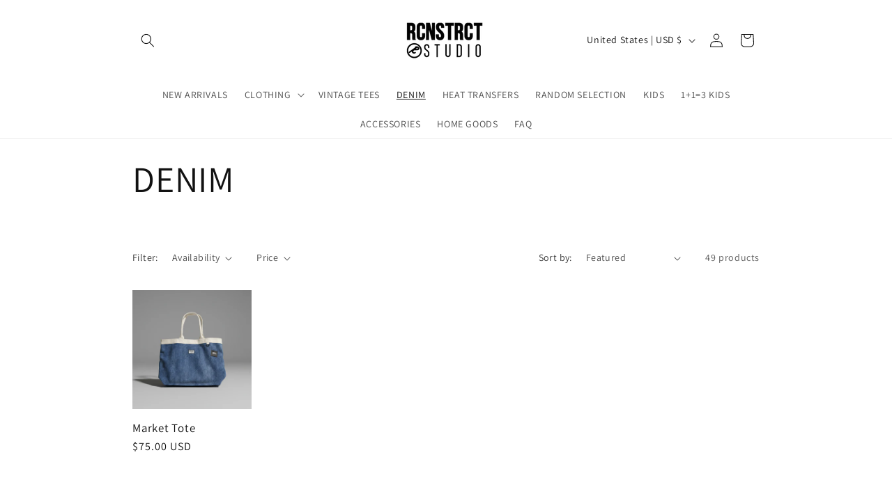

--- FILE ---
content_type: text/plain; charset=utf-8
request_url: https://d-ipv6.mmapiws.com/ant_squire
body_size: 154
content:
rcnstrctstudio.com;019c19c6-4400-74ea-888f-de9eb25f929a:d06cffaae9d9100043ad90409df17ad0f9c66e1a